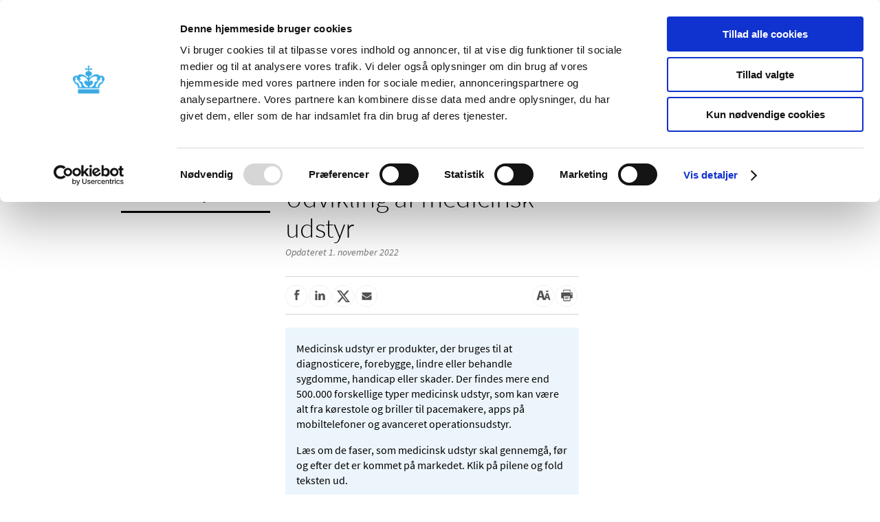

--- FILE ---
content_type: image/svg+xml
request_url: https://laegemiddelstyrelsen.dk/Content/Images/share-icons/lmst_share_linkedin.svg
body_size: 810
content:
<?xml version="1.0" encoding="utf-8"?>
<!-- Generator: Adobe Illustrator 16.0.4, SVG Export Plug-In . SVG Version: 6.00 Build 0)  -->
<!DOCTYPE svg PUBLIC "-//W3C//DTD SVG 1.1//EN" "http://www.w3.org/Graphics/SVG/1.1/DTD/svg11.dtd">
<svg version="1.1" id="Layer_1" xmlns="http://www.w3.org/2000/svg" xmlns:xlink="http://www.w3.org/1999/xlink" x="0px" y="0px"
	 width="12.125px" height="10.018px" viewBox="0 0 12.125 10.018" enable-background="new 0 0 12.125 10.018" xml:space="preserve">
<g>
	<path fill="#505050" d="M3.732,9.479H1.99V3.803h1.742V9.479z M2.863,3.08c-0.635,0-0.949-0.293-0.949-0.875
		c0-0.244,0.091-0.452,0.271-0.617C2.367,1.417,2.59,1.332,2.863,1.332c0.629,0,0.942,0.293,0.942,0.873
		C3.806,2.787,3.492,3.08,2.863,3.08L2.863,3.08z M10.21,9.479H8.425V6.313c0-0.825-0.293-1.233-0.873-1.233
		c-0.459,0-0.762,0.229-0.912,0.69C6.598,5.839,6.572,5.99,6.572,6.208v3.271H4.787V5.622c0-0.869-0.01-1.479-0.031-1.818h1.523
		L6.39,4.567c0.4-0.603,0.98-0.903,1.779-0.903c0.607,0,1.1,0.213,1.477,0.633c0.379,0.427,0.564,1.039,0.564,1.839V9.479z"/>
</g>
</svg>


--- FILE ---
content_type: application/javascript
request_url: https://laegemiddelstyrelsen.dk/Content/Scripts/Dist/Gadgets/Accordion.min.js
body_size: 426
content:
!function($){$.fn.Accordion=function(options){var id,accordionHeader,expandAllText=options.expandAllText,foldAllText=options.foldAllText,animSpeed=options.animSpeed,accordion=$(this);function update(){var superButton=accordion.find(".accordion-super-button");0===superButton.parent().next(".accordion-list").find(".active").length?(superButton.text(foldAllText),$(superButton).removeClass("open")):(superButton.text(expandAllText),$(superButton).addClass("open"))}function toggleAllAccordions(){0===$(this).parent().next(".accordion-list").find(".active").length?$(this).parent().next(".accordion-list").find(".accordion-header").each(function(){openAccordion($(this))}):$(this).parent().next(".accordion-list").find(".accordion-header").each(function(){!function(accordionHeader){var content=accordionHeader.next(".accordion-content");content.is(":visible")&&(accordionHeader.removeClass("active"),accordionHeader[0].setAttribute("aria-expanded","false"),content.slideUp(animSpeed));update()}($(this))}),update()}function toggleAccordion(){$(this).toggleClass("active"),"false"===$(this)[0].getAttribute("aria-expanded")?$(this)[0].setAttribute("aria-expanded","true"):$(this)[0].setAttribute("aria-expanded","false"),$(this).next(".accordion-content").slideToggle(animSpeed),update()}function openAccordion(accordionHeader){var content=accordionHeader.next(".accordion-content");content.is(":visible")||(accordionHeader.addClass("active"),accordionHeader[0].setAttribute("aria-expanded","true"),content.slideDown(animSpeed)),update()}accordion.find(".accordion-header").click(toggleAccordion),foldAllText.length&&accordion.find(".accordion-super-button").click(toggleAllAccordions),"undefined"!=typeof SCROLL_TO_ELEMENT&&SCROLL_TO_ELEMENT&&(accordionHeader=$("#id"+(id=SCROLL_TO_ELEMENT)),openAccordion($("#id"+id)),$("html,body").animate({scrollTop:accordionHeader.offset().top},"fast")),update()}}(jQuery);

--- FILE ---
content_type: application/javascript
request_url: https://laegemiddelstyrelsen.dk/Content/Scripts/Dist/Gadgets/Accordion.min.js
body_size: 430
content:
!function($){$.fn.Accordion=function(options){var id,accordionHeader,expandAllText=options.expandAllText,foldAllText=options.foldAllText,animSpeed=options.animSpeed,accordion=$(this);function update(){var superButton=accordion.find(".accordion-super-button");0===superButton.parent().next(".accordion-list").find(".active").length?(superButton.text(foldAllText),$(superButton).removeClass("open")):(superButton.text(expandAllText),$(superButton).addClass("open"))}function toggleAllAccordions(){0===$(this).parent().next(".accordion-list").find(".active").length?$(this).parent().next(".accordion-list").find(".accordion-header").each(function(){openAccordion($(this))}):$(this).parent().next(".accordion-list").find(".accordion-header").each(function(){!function(accordionHeader){var content=accordionHeader.next(".accordion-content");content.is(":visible")&&(accordionHeader.removeClass("active"),accordionHeader[0].setAttribute("aria-expanded","false"),content.slideUp(animSpeed));update()}($(this))}),update()}function toggleAccordion(){$(this).toggleClass("active"),"false"===$(this)[0].getAttribute("aria-expanded")?$(this)[0].setAttribute("aria-expanded","true"):$(this)[0].setAttribute("aria-expanded","false"),$(this).next(".accordion-content").slideToggle(animSpeed),update()}function openAccordion(accordionHeader){var content=accordionHeader.next(".accordion-content");content.is(":visible")||(accordionHeader.addClass("active"),accordionHeader[0].setAttribute("aria-expanded","true"),content.slideDown(animSpeed)),update()}accordion.find(".accordion-header").click(toggleAccordion),foldAllText.length&&accordion.find(".accordion-super-button").click(toggleAllAccordions),"undefined"!=typeof SCROLL_TO_ELEMENT&&SCROLL_TO_ELEMENT&&(accordionHeader=$("#id"+(id=SCROLL_TO_ELEMENT)),openAccordion($("#id"+id)),$("html,body").animate({scrollTop:accordionHeader.offset().top},"fast")),update()}}(jQuery);